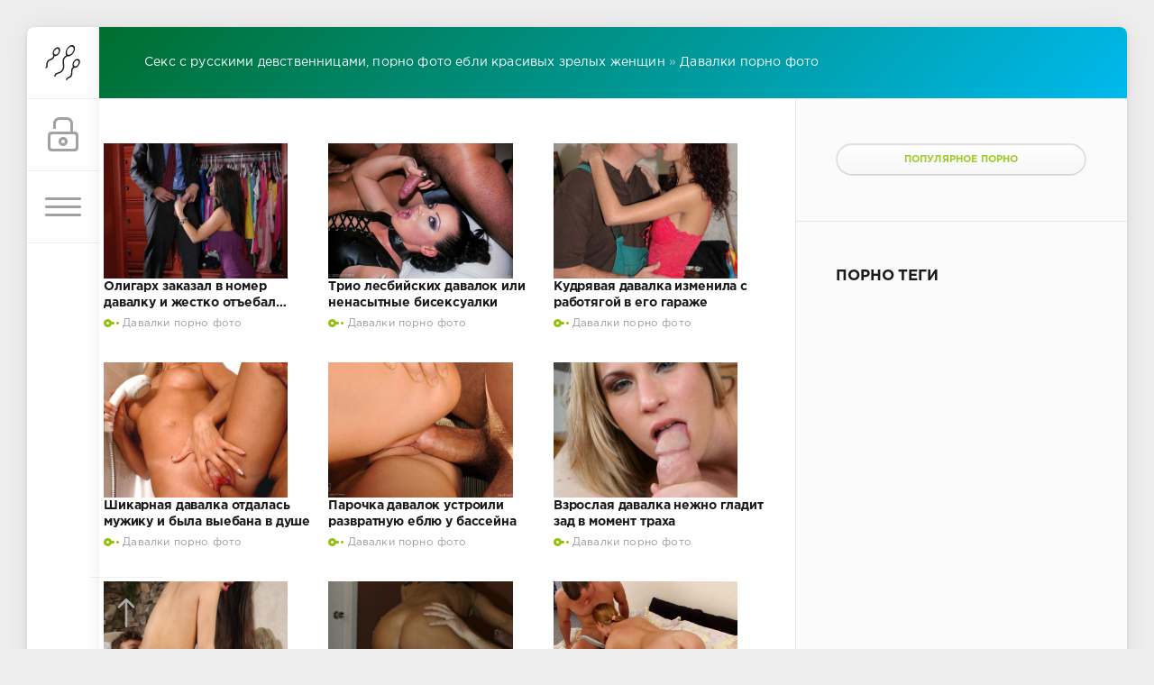

--- FILE ---
content_type: text/html; charset=windows-1251
request_url: https://milox.ru/davalki-porno-foto/
body_size: 11937
content:
<!DOCTYPE html>
<html>
<head>
	<meta http-equiv="Content-Type" content="text/html; charset=windows-1251" />
<title>Русские жёны-давалки порно фото</title>
<meta name="description" content="Русские жёны-давалки в порно фото кончили экстазом" />
<meta name="keywords" content="" />
<link rel="search" type="application/opensearchdescription+xml" href="http://milox.ru/engine/opensearch.php" title="Секс с русскими девственницами, порно фото ебли красивых зрелых женщин" />
<script type="text/javascript" src="/engine/classes/min/index.php?charset=windows-1251&amp;g=general&amp;18"></script>
	<meta name="yandex-verification" content="3c3003e207b9aa0a" />
<meta name="HandheldFriendly" content="true">
	<meta name="format-detection" content="telephone=no">
	<meta name="viewport" content="user-scalable=no, initial-scale=1.0, maximum-scale=1.0, width=device-width"> 
	<meta name="apple-mobile-web-app-capable" content="yes">
	<meta name="apple-mobile-web-app-status-bar-style" content="default">

	<link rel="shortcut icon" href="/templates/Green/images/favicon.ico">
	<link rel="apple-touch-icon" href="/templates/Green/images/touch-icon-iphone.png">
	<link rel="apple-touch-icon" sizes="76x76" href="/templates/Green/images/touch-icon-ipad.png">
	<link rel="apple-touch-icon" sizes="120x120" href="/templates/Green/images/touch-icon-iphone-retina.png">
	<link rel="apple-touch-icon" sizes="152x152" href="/templates/Green/images/touch-icon-ipad-retina.png">
	<meta property="og:image" content="/templates/Green/images/logo.png">

	<link href="/templates/Green/css/engine.css" type="text/css" rel="stylesheet">
	<link href="/templates/Green/css/styles.css" type="text/css" rel="stylesheet">
<script src="/templates/Green/photoswipe/photoswipe.js"></script>
	<script src="/templates/Green/photoswipe/photoswipe-ui-default.min.js"></script>
	<link href="/templates/Green/photoswipe/photoswipe.css" type="text/css" rel="stylesheet">
	<link href="/templates/Green/photoswipe/default-skin/default-skin.css" type="text/css" rel="stylesheet">
	<script src="/templates/Green/photoswipe/jqPhotoSwipe.js"></script>
	<script type="text/javascript">
		$(document).ready(function () {
	$(".photoSwipe a").jqPhotoSwipe({
		forceSingleGallery: true
	});
});
	</script>
</head>
<body>
	<div class="page">
		<div class="wrp">
			<div class="body">
				<!-- Левая колонка -->
				<div id="body_left">
					<div class="body_left_in">
					<!-- Шапка -->
					<header id="header">
						<!-- Логотип -->
						<a class="logotype" href="/" title="DataLife Engine">
							<svg class="icon icon-logo"><use xlink:href="#icon-logo"></use></svg>
						</a>
						<!-- / Логотип -->
						<div class="loginpane">
	
	
	<a href="#" id="loginbtn" class="h_btn login">
		<svg class="icon n_ico icon-login"><use xlink:href="#icon-login"></use></svg>
		<svg class="icon m_ico icon-login_m"><use xlink:href="#icon-login_m"></use></svg>
		<span class="title_hide">Войти</span>
		<span class="icon_close">
			<i class="mt_1"></i><i class="mt_2"></i>
		</span>
	</a>
	<div id="login_drop" class="head_drop">
		<div class="hd_pad">
			<form class="login_form" method="post">
				<div class="soc_links">
					<a href="https://oauth.vk.com/authorize?client_id=5419250&amp;redirect_uri=http%3A%2F%2Fmilox.ru%2Findex.php%3Fdo%3Dauth-social%26provider%3Dvk&amp;scope=offline%2Cwall%2Cemail&amp;state=d07bd1c6e7e0dab3f8390a1e7e2e25c4&amp;response_type=code" target="_blank" class="soc_vk">
						<svg class="icon icon-vk"><use xlink:href="#icon-vk"/></svg>
					</a>
					
					<a href="https://www.facebook.com/dialog/oauth?client_id=623343904514284&amp;redirect_uri=http%3A%2F%2Fmilox.ru%2Findex.php%3Fdo%3Dauth-social%26provider%3Dfc&amp;scope=public_profile%2Cemail&amp;display=popup&amp;state=d07bd1c6e7e0dab3f8390a1e7e2e25c4&amp;response_type=code" target="_blank" class="soc_fb">
						<svg class="icon icon-fb"><use xlink:href="#icon-fb"/></svg>
					</a>
					
					<a href="https://connect.ok.ru/oauth/authorize?client_id=1246763776&amp;redirect_uri=http%3A%2F%2Fmilox.ru%2Findex.php%3Fdo%3Dauth-social%26provider%3Dod&amp;state=d07bd1c6e7e0dab3f8390a1e7e2e25c4&amp;response_type=code" target="_blank" class="soc_od">
						<svg class="icon icon-od"><use xlink:href="#icon-od"/></svg>
					</a>
					
				</div>
				<ul>
					<li class="form-group">
						<label for="login_name">Логин:</label>
						<input placeholder="Логин:" type="text" name="login_name" id="login_name" class="wide">
					</li>
					<li class="form-group">
						<label for="login_password">Пароль</label>
						<input placeholder="Пароль" type="password" name="login_password" id="login_password" class="wide">
					</li>
					<li>
						<button class="btn" onclick="submit();" type="submit" title="Войти">
							<b>Войти</b>
						</button>
					</li>
				</ul>
				<input name="login" type="hidden" id="login" value="submit">
				<div class="login_form__foot">
					<a class="right" href="http://milox.ru/index.php?do=register"><b>Регистрация</b></a>
					<a href="http://milox.ru/index.php?do=lostpassword">Забыли пароль?</a>
				</div>
			</form>
		</div>
	</div>
	
</div>
						<!-- Кнопка вызова меню -->
						<button class="h_btn" id="menubtn">
							<span class="menu_toggle">
								<i class="mt_1"></i><i class="mt_2"></i><i class="mt_3"></i>
							</span>
						</button>
						<!-- / Кнопка вызова меню -->
						
															<!-- Кнопка "Наверх" -->
					<a href="/" id="upper"><svg class="icon icon-up"><use xlink:href="#icon-up"></use></svg></a>
					<!-- / Кнопка "Наверх" -->
						</div>
					</header>
					<!-- / Шапка -->
					<div id="menu">
						<div class="greenmenu">
<nav class="menu">
<!-- Поиск -->
<form id="q_search" method="post">
<div class="q_search">
<input id="story" name="story" placeholder="Поиск по сайту..." type="search">
<button class="q_search_btn" type="submit" title="Найти"><svg class="icon icon-search"><use xlink:href="#icon-search"></use></svg><span class="title_hide">Найти</span></button>
</div>
<input type="hidden" name="do" value="search">
<input type="hidden" name="subaction" value="search">
</form>
<!-- / Поиск -->
<a href="/" title="Главная">Главная</a>
<a href="/index.php?do=feedback" title="Контакты">Контакты</a>
<a href="/rules.html" title="Правила">Правила</a>
<a href="3d-porno-foto">3Д</a>
<a href="hd-porno-foto">HD фото</a>
<a href="aziaty-porno-foto">Азиаты</a>
<a href="amatory-porno-foto">Аматоры</a>
<a href="amerikanki-porno-foto">Американки</a>
<a href="analnoe-porno-foto">Анальное</a>
<a href="anime">Анимэ</a>
<a href="babulki-porno-foto">Бабульки</a>
<a href="bez-prezervativa-porno-foto">Без презерватива</a>
<a href="bi-porno-foto">Би</a>
<a href="bolshie-zadnicy-porno-foto">Большие задницы</a>
<a href="brazers-porno-foto">Бразерс</a>
<a href="brat-i-sestra-porno-foto">Брат и сестра</a>
<a href="bufera-porno-foto">Буфера</a>
<a href="koll">В колледже</a>
<a href="v-maske-porno-foto">В маске</a>
<a href="seks-odezda">В сексуальной одежде</a>
<a href="vzroslye-porno-foto">Взрослые</a>
<a href="vintazh-porno-foto">Винтаж</a>
<a href="vnuchka-porno-foto">Внучка</a>
<a href="galerei-porno-foto">Галереи</a>
<a href="gifki-porno-foto">Гифки</a>
<a href="gospozha-porno-foto">Госпожа</a>
<a href="graviti-porno-foto">Гравити</a>
<a href="davalki-porno-foto">Давалки</a>
<a href="devstvennici">Девственницы</a>
<a href="devchonki-porno-foto">Девчонки</a>
<a href="doyki-porno-foto">Дойки</a>
<a href="domrabotnicy-porno-foto">Домработницы</a>
<a href="eblya-zheny-porno-foto">Ебля жены</a>
<a href="zhenskoe-porno-foto">Женское порно</a>
<a href="zen-sverhu">Женщины сверху</a>
<a href="zhestokoe-porno-foto">Жестокое порно</a>
<a href="zvezdy-porno-foto">Звёзды</a>
<a href="znakomstva-porno-foto">Знакомства</a>
<a href="istorii-porno-foto">Истории</a>
<a href="italyanki-porno-foto">Итальянки</a>
<a href="kamasutra-porno-foto">Камасутра</a>
<a href="konchil-vnutr-porno-foto">Кончил внутрь</a>
<a href="krasivaya-eblya-porno-foto">Красивая ебля</a>
<a href="krasnaya-shapochka-porno-foto">Красная шапочка</a>
<a href="krasotki-porno-foto">Красотки</a>
<a href="lezbi-porno-foto">Лезби</a>
<a href="letniy-seks-porno-foto">Летний секс</a>
<a href="losiny-porno-foto">Лосины</a>
<a href="luchshee-porno-foto">Лучшее порно</a>
<a href="malenkie-siski">Маленькие сиськи</a>
<a href="mat-porno-foto">Мать</a>
<a href="modeli-porno-foto">Модели</a>
<a href="molodye-porno-foto">Молодые</a>
<a href="mulatki-porno-foto">Мулатки</a>
<a href="na-kuhne-porno-foto">На кухне</a>
<a href="narezki-porno-foto">Нарезки</a>
<a href="naruto-porno-foto">Наруто</a>
<a href="naturalnaya-grud-porno-foto">Натуральная грудь</a>
<a href="nezhnyy-seks-porno-foto">Нежный секс</a>
<a href="nemeckoe-porno-foto">Немецкое порно</a>
<a href="nesovershennoletnie-porno-foto">Несовершеннолетние</a>
<a href="nizhnee-bele-porno-foto">Нижнее бельё</a>
<a href="nogi-porno-foto">Ноги</a>
<a href="nudisty-naturisty-porno-foto">Нудисты натуристы</a>
<a href="obnazhennye-porno-foto">Обнажённые</a>
<a href="pary-porno-foto">Пары</a>
<a href="penthaus-porno-foto">Пентхаус</a>
<a href="pizdalizy-porno-foto">Пиздализы</a>
<a href="pikap-porno-foto">Пикап</a>
<a href="podrostki-porno-foto">Подростки</a>
<a href="populyarnye-porno-foto">Популярные</a>
<a href="popy-porno-foto">Попы</a>
<a href="porno-foto-sms">Порно смс</a>
<a href="prozrachnye-trusiki-porno-foto">Прозрачные трусики</a>
<a href="pyanyy-trah-porno-foto">Пьяный трах</a>
<a href="razvod-na-seks-porno-foto">Развод на секс</a>
<a href="russkaya-eblya-porno-foto">Русская ебля</a>
<a href="seks-detey-porno-foto">Секс детей</a>
<a href="seks-igrushki">Секс игрушки</a>
<a href="seks-kartinki-porno-foto">Секс картинки</a>
<a href="seks-po-prinuzhdeniyu-porno-foto">Секс по принуждению</a>
<a href="siski-porno-foto">Сиски</a>
<a href="snegurochki-porno-foto">Снегурочки</a>
<a href="sosuschie-porno-foto">Сосущие</a>
<a href="staroe-porno-foto">Старое порно</a>
<a href="strastnye-porno-foto">Страстные</a>
<a href="striptiz-porno-foto">Стриптиз</a>
<a href="super-porno-foto">Супер фото</a>
<a href="syn-ebet-mamu-porno-foto">Сын ебёт маму</a>
<a href="tolpoy-porno-foto">Толпой</a>
<a href="trah-vtroem-porno-foto">Трах втроём</a>
<a href="trah-devushek-porno-foto">Трах девушек</a>
<a href="trah-zrelyh-porno-foto">Трах зрелых</a>
<a href="telochki-porno-foto">Тёлочки</a>
<a href="u-ginekologa-porno-foto">У гинеколога</a>
<a href="uchenicy-porno-foto">Ученицы</a>
<a href="uchitelya">Учителя</a>
<a href="porno-foto-novinki">Фото новинки</a>
<a href="porno-foto-roliki">Фото ролики</a>
<a href="hudie">Худые</a>
<a href="shkolnoe-porno-foto">Школьное</a>
<a href="emo-porno-foto">Эмо</a>
<a href="yaponki">Японки</a>
</nav>
</div>
					</div>
				</div>
				<!-- / Левая колонка -->
				<div class="body_right">

<div id="breadcrumbs"><div class="speedbar"><div class="over"><span id="dle-speedbar"><span itemscope itemtype="http://data-vocabulary.org/Breadcrumb"><a href="http://milox.ru/" itemprop="url"><span itemprop="title">Секс с русскими девственницами, порно фото ебли красивых зрелых женщин</span></a></span> &raquo; <span itemscope itemtype="http://data-vocabulary.org/Breadcrumb"><a href="http://milox.ru/davalki-porno-foto/" itemprop="url"><span itemprop="title">Давалки порно фото</span></a></span></span></div></div></div>
					<div id="mainside" class="structure">
						<div class="str_left">
							
							<section id="content">
							<div id='dle-content'><article class="block story shortstory miniShort">
	
	<div class="text">
<a href=http://milox.ru/davalki-porno-foto/1863-oligarh-zakazal-v-nomer-davalku-i-zhestko-otebal-shlyuhu.html title="Олигарх заказал в номер давалку и жестко отъебал шлюху"><img src="/uploads/posts/2017-09/medium/1505837572_image-5214.jpg" alt="Приняв заказ на проститутку, опытная давалка одела узкое фиолетовое платье и пришла в номер ожидая клиента. Увидев лысого любовника, изумительная дама встала на колени и начала сосать твердый хуй, причмокивая залупой, как конфеткой. Чуваку понравилось, как милая сучка сделала минет и уложив пылкую блядь на кровать, начал делать глубокий кунилингус." /></a><br>
	</div>
	<h2 class="title"><a href="http://milox.ru/davalki-porno-foto/1863-oligarh-zakazal-v-nomer-davalku-i-zhestko-otebal-shlyuhu.html">Олигарх заказал в номер давалку и жестко отъебал шлюху</a></h2>
	<div class="category grey">
		<svg class="icon icon-cat"><use xlink:href="#icon-cat"></use></svg>
		<a href="http://milox.ru/davalki-porno-foto/">Давалки порно фото</a>
	</div>
</article><article class="block story shortstory miniShort">
	
	<div class="text">
<a href=http://milox.ru/davalki-porno-foto/1862-trio-lesbiyskih-davalok-ili-nenasytnye-biseksualki.html title="Трио лесбийских давалок или ненасытные бисексуалки"><img src="/uploads/posts/2017-09/medium/1505837568_image-5199.jpg" alt="Трое лесбиянок в сексуальном белье давно хотели устроить групповуху и прейдя к мужикам, устроили настоящую оргию. Одна из давалок, была в узком корсете, который плотно сжимал большие сиськи и в черные чулки, которые были пристегнуты к ажурному поясу. Оперевшись руками в диван, стоя на коленях, роскошная крошка ждала своей очереди и смотря, как трахают подруг, очень возбудилась." /></a><br>
	</div>
	<h2 class="title"><a href="http://milox.ru/davalki-porno-foto/1862-trio-lesbiyskih-davalok-ili-nenasytnye-biseksualki.html">Трио лесбийских давалок или ненасытные бисексуалки</a></h2>
	<div class="category grey">
		<svg class="icon icon-cat"><use xlink:href="#icon-cat"></use></svg>
		<a href="http://milox.ru/davalki-porno-foto/">Давалки порно фото</a>
	</div>
</article><article class="block story shortstory miniShort">
	
	<div class="text">
<a href=http://milox.ru/davalki-porno-foto/1861-kudryavaya-davalka-izmenila-s-rabotyagoy-v-ego-garazhe.html title="Кудрявая давалка изменила с работягой в его гараже"><img src="/uploads/posts/2017-09/medium/1505837521_image-5137.jpg" alt="Кудрявая брюнетка зашла к знакомому в гараж и увидев, что он один, решила поебаться. Начав медленно снимать сексуальное белье, стройная давалка показывала маленькие сиськи и страстно целовала любовника, засовывая длинный язычок. Сидя на корточках, роскошная крошка начала делать минет, стараясь заглотить хуй, как можно глубже, смотря на чувака, чтобы не упускать момент экстаза." /></a><br>
	</div>
	<h2 class="title"><a href="http://milox.ru/davalki-porno-foto/1861-kudryavaya-davalka-izmenila-s-rabotyagoy-v-ego-garazhe.html">Кудрявая давалка изменила с работягой в его гараже</a></h2>
	<div class="category grey">
		<svg class="icon icon-cat"><use xlink:href="#icon-cat"></use></svg>
		<a href="http://milox.ru/davalki-porno-foto/">Давалки порно фото</a>
	</div>
</article><article class="block story shortstory miniShort">
	
	<div class="text">
<a href=http://milox.ru/davalki-porno-foto/1860-shikarnaya-davalka-otdalas-muzhiku-i-byla-vyebana-v-dushe.html title="Шикарная давалка отдалась мужику и была выебана в душе"><img src="/uploads/posts/2017-09/medium/1505837390_image-5167.jpg" alt="Раздевшись у любовника в спальне, миниатюрная блондинка с маленькими сиськами, была принесена в душ накаченным чуваком, чтобы поебаться. Опустившись на корточки, роскошная давалка начала делать минет, направив мощную струю воды на пизду. Приподняв ногу шаловливой красотке, мужик засадил большой хуй с боку и уверенными движениями, начал жестко трахать, как шлюху." /></a><br>
	</div>
	<h2 class="title"><a href="http://milox.ru/davalki-porno-foto/1860-shikarnaya-davalka-otdalas-muzhiku-i-byla-vyebana-v-dushe.html">Шикарная давалка отдалась мужику и была выебана в душе</a></h2>
	<div class="category grey">
		<svg class="icon icon-cat"><use xlink:href="#icon-cat"></use></svg>
		<a href="http://milox.ru/davalki-porno-foto/">Давалки порно фото</a>
	</div>
</article><article class="block story shortstory miniShort">
	
	<div class="text">
<a href=http://milox.ru/davalki-porno-foto/1859-parochka-davalok-ustroili-razvratnuyu-eblyu-u-basseyna.html title="Парочка давалок устроили развратную еблю у бассейна"><img src="/uploads/posts/2017-09/medium/1505837357_image-5183.jpg" alt="Парочка давалок загорали у бассейна и захотев поебаться, привлекли внимание чувака, который понял намек на развратную еблю. Засадив вставший хуй одной из девиц, которая была на очереди первая, начал трахать стройную блядь. Другая любовница облизывала большие сиськи, нежно покусывая твердые соски и возбужденно смотрела на подругу, которая стонала от наслажденья." /></a><br>
	</div>
	<h2 class="title"><a href="http://milox.ru/davalki-porno-foto/1859-parochka-davalok-ustroili-razvratnuyu-eblyu-u-basseyna.html">Парочка давалок устроили развратную еблю у бассейна</a></h2>
	<div class="category grey">
		<svg class="icon icon-cat"><use xlink:href="#icon-cat"></use></svg>
		<a href="http://milox.ru/davalki-porno-foto/">Давалки порно фото</a>
	</div>
</article><article class="block story shortstory miniShort">
	
	<div class="text">
<a href=http://milox.ru/davalki-porno-foto/1134-vzroslaya-davalka-nezhno-gladit-zad-v-moment-traha.html title="Взрослая давалка нежно гладит зад в момент траха"><img src="/uploads/posts/2016-09/medium/1473539866_image_568.jpg" alt="Взрослая соблазнительная давалка в чулках без прелюдий начинает страстный оральный секс, чтобы быстро возбудить богатого мужчину на постели. Опытная зрелая блондинка глубоко берёт в рот половой тёплый член любовника, а когда идеально отлизала мужскую письку, подставила киску." /></a><br>
	</div>
	<h2 class="title"><a href="http://milox.ru/davalki-porno-foto/1134-vzroslaya-davalka-nezhno-gladit-zad-v-moment-traha.html">Взрослая давалка нежно гладит зад в момент траха</a></h2>
	<div class="category grey">
		<svg class="icon icon-cat"><use xlink:href="#icon-cat"></use></svg>
		<a href="http://milox.ru/davalki-porno-foto/">Давалки порно фото</a>
	</div>
</article><article class="block story shortstory miniShort">
	
	<div class="text">
<a href=http://milox.ru/davalki-porno-foto/1133-hudenkaya-davalka-nachinaet-s-nezhnoy-drochki.html title="Худенькая давалка начинает с нежной дрочки"><img src="/uploads/posts/2016-09/medium/1473539813_image_554.jpg" alt="Голая худенькая давалка в чулках заманила симпатичного кавалера на постель и стала возбуждать парня сексуальностью и привлекательными сиськами. Стройная молодая девка с красивыми женскими сосками начала прелюдия с нежной дрочки и продолжила горловым минетом." /></a><br>
	</div>
	<h2 class="title"><a href="http://milox.ru/davalki-porno-foto/1133-hudenkaya-davalka-nachinaet-s-nezhnoy-drochki.html">Худенькая давалка начинает с нежной дрочки</a></h2>
	<div class="category grey">
		<svg class="icon icon-cat"><use xlink:href="#icon-cat"></use></svg>
		<a href="http://milox.ru/davalki-porno-foto/">Давалки порно фото</a>
	</div>
</article><article class="block story shortstory miniShort">
	
	<div class="text">
<a href=http://milox.ru/davalki-porno-foto/1132-davalka-s-volosatym-lobkom-kruto-ebetsya.html title="Давалка с волосатым лобком круто ебётся"><img src="/uploads/posts/2016-09/medium/1473539620_image_540.jpg" alt="Смелая и симпатичная давалка начинает горловой минет, когда второй мужчина наблюдает за интимом и начинает дрочить хуй. Привлекательная брюнетка, сексуально сбросила одежду с идеального тела и показала волосатый лобок, под которым сочная пизда ждёт ебли." /></a><br>
	</div>
	<h2 class="title"><a href="http://milox.ru/davalki-porno-foto/1132-davalka-s-volosatym-lobkom-kruto-ebetsya.html">Давалка с волосатым лобком круто ебётся</a></h2>
	<div class="category grey">
		<svg class="icon icon-cat"><use xlink:href="#icon-cat"></use></svg>
		<a href="http://milox.ru/davalki-porno-foto/">Давалки порно фото</a>
	</div>
</article><article class="block story shortstory miniShort">
	
	<div class="text">
<a href=http://milox.ru/davalki-porno-foto/1131-obnazhennaya-davalka-razdvigaet-lyazhki-i-trahaetsya.html title="Обнажённая давалка раздвигает ляжки и трахается"><img src="/uploads/posts/2016-09/medium/1473539601_image_526.jpg" alt="Обнажённая давалка с красивыми коричневыми сосками и с идеальным телом возбудила во время нежных прелюдий строптивого парня. Голая стройная сука сначала сделала страстный минет, а затем шикарно раздвинула ляжки, завлекая гладкой мокрой пиздой." /></a><br>
	</div>
	<h2 class="title"><a href="http://milox.ru/davalki-porno-foto/1131-obnazhennaya-davalka-razdvigaet-lyazhki-i-trahaetsya.html">Обнажённая давалка раздвигает ляжки и трахается</a></h2>
	<div class="category grey">
		<svg class="icon icon-cat"><use xlink:href="#icon-cat"></use></svg>
		<a href="http://milox.ru/davalki-porno-foto/">Давалки порно фото</a>
	</div>
</article><article class="block story shortstory miniShort">
	
	<div class="text">
<a href=http://milox.ru/davalki-porno-foto/1130-opytnaya-davalka-erotichno-prygaet-piskoy-na-here.html title="Опытная давалка эротично прыгает писькой на хере"><img src="/uploads/posts/2016-09/medium/1473539434_image_511.jpg" alt="Опытная симпатичная давалка в спальне делает классный минет, когда зрелый мужчина подглядывает за интимом любовников на постели. Сексапильная сука продолжала сексуально отлизывать мужскую письку и бросать откровенные взгляды на кавалера." /></a><br>
	</div>
	<h2 class="title"><a href="http://milox.ru/davalki-porno-foto/1130-opytnaya-davalka-erotichno-prygaet-piskoy-na-here.html">Опытная давалка эротично прыгает писькой на хере</a></h2>
	<div class="category grey">
		<svg class="icon icon-cat"><use xlink:href="#icon-cat"></use></svg>
		<a href="http://milox.ru/davalki-porno-foto/">Давалки порно фото</a>
	</div>
</article><article class="block story shortstory miniShort">
	
	<div class="text">
<a href=http://milox.ru/davalki-porno-foto/619-davalka-ebetsya-na-ulice-v-mokruyu-pilotku-i-delaet-minet.html title="Давалка ебется на улице в мокрую пилотку и делает минет"><img src="/uploads/posts/2016-03/medium/1458744762_image_18227.jpg" alt="Брюнетка вышла на улицу и увидела мужчину с голым торсом. Гламурная давалка сразу захотела жесткого секса и решила продемонстрировать роскошную грудь, сняв эротическое и легкое платье, а потом показала бритую киску." /></a><br>
	</div>
	<h2 class="title"><a href="http://milox.ru/davalki-porno-foto/619-davalka-ebetsya-na-ulice-v-mokruyu-pilotku-i-delaet-minet.html">Давалка ебется на улице в мокрую пилотку и делает минет</a></h2>
	<div class="category grey">
		<svg class="icon icon-cat"><use xlink:href="#icon-cat"></use></svg>
		<a href="http://milox.ru/davalki-porno-foto/">Давалки порно фото</a>
	</div>
</article><article class="block story shortstory miniShort">
	
	<div class="text">
<a href=http://milox.ru/davalki-porno-foto/623-molodaya-davalka-ebetsya-na-ulice-analno-i-v-pizdu.html title="Молодая давалка ебется на улице анально и в пизду"><img src="/uploads/posts/2016-03/medium/1458745090_image_18293.jpg" alt="Юная давалка на улице широко раздвигает ноги и приглашает вставить во влажную письку длинный и толстый фаллос накаченного парня. Крошка обладает маленькой грудью и стройной фигурой, что сильно заводит мужчину." /></a><br>
	</div>
	<h2 class="title"><a href="http://milox.ru/davalki-porno-foto/623-molodaya-davalka-ebetsya-na-ulice-analno-i-v-pizdu.html">Молодая давалка ебется на улице анально и в пизду</a></h2>
	<div class="category grey">
		<svg class="icon icon-cat"><use xlink:href="#icon-cat"></use></svg>
		<a href="http://milox.ru/davalki-porno-foto/">Давалки порно фото</a>
	</div>
</article><article class="block story shortstory miniShort">
	
	<div class="text">
<a href=http://milox.ru/davalki-porno-foto/622-davalka-v-masle-zanimaetsya-seksom-v-pilotku-vo-vremya-massazha.html title="Давалка в масле занимается сексом в пилотку во время массажа"><img src="/uploads/posts/2016-03/medium/1458744987_image_18277.jpg" alt="Сексуальная брюнетка готова заняться жестким сексом во время массажа. Давалка абсолютно голая и широко раздвигает ноги, когда руки накаченного мужчины медленно касаются аппетитной попки и красивых ног гламурной и развратной девочки" /></a><br>
	</div>
	<h2 class="title"><a href="http://milox.ru/davalki-porno-foto/622-davalka-v-masle-zanimaetsya-seksom-v-pilotku-vo-vremya-massazha.html">Давалка в масле занимается сексом в пилотку во время массажа</a></h2>
	<div class="category grey">
		<svg class="icon icon-cat"><use xlink:href="#icon-cat"></use></svg>
		<a href="http://milox.ru/davalki-porno-foto/">Давалки порно фото</a>
	</div>
</article><article class="block story shortstory miniShort">
	
	<div class="text">
<a href=http://milox.ru/davalki-porno-foto/621-grudastaya-davalka-zanimaetsya-seksom-po-sobachi-i-otsasyvaet-penis.html title="Грудастая давалка занимается сексом по-собачьи и отсасывает пенис"><img src="/uploads/posts/2016-03/medium/1458744889_image_18262.jpg" alt="Блондинка с пышной прической и в эротическом платье, медленно снимает одежду и показывает большую грудь. После этого давалка хочет продемонстрировать аппетитную попку и красивые ноги, а дальше взять в рот хуй самца." /></a><br>
	</div>
	<h2 class="title"><a href="http://milox.ru/davalki-porno-foto/621-grudastaya-davalka-zanimaetsya-seksom-po-sobachi-i-otsasyvaet-penis.html">Грудастая давалка занимается сексом по-собачьи и отсасывает пенис</a></h2>
	<div class="category grey">
		<svg class="icon icon-cat"><use xlink:href="#icon-cat"></use></svg>
		<a href="http://milox.ru/davalki-porno-foto/">Давалки порно фото</a>
	</div>
</article><article class="block story shortstory miniShort">
	
	<div class="text">
<a href=http://milox.ru/davalki-porno-foto/620-razvratnaya-davalka-v-ofise-trahaetsya-vo-vlagalische.html title="Развратная давалка в офисе трахается во влагалище"><img src="/uploads/posts/2016-03/medium/1458744838_image_18241.jpg" alt="Красивая давалка захотела заняться жестким сексом с новым начальником. Девка в униформе секретарши зала в кабинет к мужчине и стала снимать кофту, чтобы показать огромные сиськи, а после этого развернулась и продемонстрировала зад." /></a><br>
	</div>
	<h2 class="title"><a href="http://milox.ru/davalki-porno-foto/620-razvratnaya-davalka-v-ofise-trahaetsya-vo-vlagalische.html">Развратная давалка в офисе трахается во влагалище</a></h2>
	<div class="category grey">
		<svg class="icon icon-cat"><use xlink:href="#icon-cat"></use></svg>
		<a href="http://milox.ru/davalki-porno-foto/">Давалки порно фото</a>
	</div>
</article><article class="block story shortstory miniShort">
	
	<div class="text">
<a href=http://milox.ru/davalki-porno-foto/526-molodaya-davalka-soset-dlinnyy-chernyy-huyi-drochit-kisku-i-klitor-v-tualete.html title="Молодая давалка сосёт длинный чёрный хуйи дрочит киску и клитор в туалете"><img src="/uploads/posts/2016-01/1454187358_image_256.jpg" alt="Симпатичная блондинка позирует и демонстрирует большие сиськи с коричневыми сосками, которые нежно сжимает и ласкает руками. Молодая давалка снимает одежду и нагибается, показывая гладкую аппетитную задницу. Девушка стоит возле стены с отверстиями, откуда рука негра ласкает мягкую грудь, а девушка пальцами в трусах дрочит клитор. Из стены появился чёрный длинный член, который красавица принялась дрочить и сосать." /></a><br>
	</div>
	<h2 class="title"><a href="http://milox.ru/davalki-porno-foto/526-molodaya-davalka-soset-dlinnyy-chernyy-huyi-drochit-kisku-i-klitor-v-tualete.html">Молодая давалка сосёт длинный чёрный хуйи дрочит киску и клитор в туалете</a></h2>
	<div class="category grey">
		<svg class="icon icon-cat"><use xlink:href="#icon-cat"></use></svg>
		<a href="http://milox.ru/davalki-porno-foto/">Давалки порно фото</a>
	</div>
</article><article class="block story shortstory miniShort">
	
	<div class="text">
<a href=http://milox.ru/davalki-porno-foto/525-zrelaya-davalka-s-bolshimi-siskami-i-britoy-pizdoy-soset-dlinnyy-huy.html title="Зрелая давалка с большими сиськами и бритой пиздой сосёт длинный хуй"><img src="/uploads/posts/2016-01/1454187392_image_226.jpg" alt="Сексуальная зрелая шатенка в эротическом чёрном нижнем белье демонстрирует большие круглые сиськи и упругие соски. Стройные ноги давалки отлично подчёркивают прекрасную гладкую задницу, а приспустив эротические трусы, тёлка показывает соблазнительную бритую пизду. Сучка с длинными волосами соблазняет пышной грудью мужчину и сосёт длинный хуй, делая мужику глубоки минет." /></a><br>
	</div>
	<h2 class="title"><a href="http://milox.ru/davalki-porno-foto/525-zrelaya-davalka-s-bolshimi-siskami-i-britoy-pizdoy-soset-dlinnyy-huy.html">Зрелая давалка с большими сиськами и бритой пиздой сосёт длинный хуй</a></h2>
	<div class="category grey">
		<svg class="icon icon-cat"><use xlink:href="#icon-cat"></use></svg>
		<a href="http://milox.ru/davalki-porno-foto/">Давалки порно фото</a>
	</div>
</article><article class="block story shortstory miniShort">
	
	<div class="text">
<a href=http://milox.ru/davalki-porno-foto/524-molodaya-davalka-s-bolshimi-siskami-v-kozhanyh-sapogah-ebetsya-v-volosatuyu-pisyu.html title="Молодая давалка с большими сиськами в кожаных сапогах ебётся в волосатую писю"><img src="/uploads/posts/2016-01/1454187182_image_207.jpg" alt="Молодая девушка с большими сиськами и коричневыми сосками, широко раздвинув ноги, показывает волосатую пизду. Высокие кожаные сапоги и чёрные чулки возбуждают парня, который пальцами дрочит клитор давалки, показывая, что хочет хорошего секса. Девчонка с пирсингом в пупке дрочит писю пацану и делает минет, нежно облизывая фаллос. Упругий пенис, влажный от нежных губ сучки, становится твёрдым, когда  молодая давалка сосёт член, заглатывая по самые яйца." /></a><br>
	</div>
	<h2 class="title"><a href="http://milox.ru/davalki-porno-foto/524-molodaya-davalka-s-bolshimi-siskami-v-kozhanyh-sapogah-ebetsya-v-volosatuyu-pisyu.html">Молодая давалка с большими сиськами в кожаных сапогах ебётся в волосатую писю</a></h2>
	<div class="category grey">
		<svg class="icon icon-cat"><use xlink:href="#icon-cat"></use></svg>
		<a href="http://milox.ru/davalki-porno-foto/">Давалки порно фото</a>
	</div>
</article><article class="block story shortstory miniShort">
	
	<div class="text">
<a href=http://milox.ru/davalki-porno-foto/523-stroynaya-vysokaya-davalka-goloy-trahaetsya-v-ofise-v-pizdu-na-stole.html title="Стройная высокая давалка голой трахается в офисе в пизду на столе"><img src="/uploads/posts/2016-01/1454187038_image_174.jpg" alt="Симпатичная блондинка с длинными волосами стоит раком перед начальником и рукой раздвигает ягодицы гладкой задницы, соблазняя парня на жёсткий секс. Высокая девушка раскрыла влагалище, чтобы мужчина трахнул толстым пенисом влажную щель между ног. Мужик руками раздвигает упругие булки давалки, демонстрируя в кабинете офиса влажную пилотку и анальную дырку милой секретарши." /></a><br>
	</div>
	<h2 class="title"><a href="http://milox.ru/davalki-porno-foto/523-stroynaya-vysokaya-davalka-goloy-trahaetsya-v-ofise-v-pizdu-na-stole.html">Стройная высокая давалка голой трахается в офисе в пизду на столе</a></h2>
	<div class="category grey">
		<svg class="icon icon-cat"><use xlink:href="#icon-cat"></use></svg>
		<a href="http://milox.ru/davalki-porno-foto/">Давалки порно фото</a>
	</div>
</article><article class="block story shortstory miniShort">
	
	<div class="text">
<a href=http://milox.ru/davalki-porno-foto/522-davalka-pokazyvaet-bolshie-siski-i-brituyu-pilotku-soblaznyaya-dedushku.html title="Давалка показывает большие сиськи и бритую пилотку соблазняя дедушку"><img src="/uploads/posts/2016-01/1454187018_image_168.jpg" alt="Симпатичная девушка в белых чулках и туфлях демонстрирует сексуальную фигуру и большие сиськи. Стройная давалка, раскрывая бритую пилотку, соблазнила пожилого мужчину, который секс-бомбе в дедушки годится. Красавица оголяет возбуждённые соски и бритую пизду, позируя на стуле, раздвигая широко ноги. Тёлка в белоснежных эротических чулках встаёт раком, раскрывая влажное влагалище, готовое принять вовнутрь огромный толстый член." /></a><br>
	</div>
	<h2 class="title"><a href="http://milox.ru/davalki-porno-foto/522-davalka-pokazyvaet-bolshie-siski-i-brituyu-pilotku-soblaznyaya-dedushku.html">Давалка показывает большие сиськи и бритую пилотку соблазняя дедушку</a></h2>
	<div class="category grey">
		<svg class="icon icon-cat"><use xlink:href="#icon-cat"></use></svg>
		<a href="http://milox.ru/davalki-porno-foto/">Давалки порно фото</a>
	</div>
</article></div>
							</section>
						</div>
						<aside class="str_right" id="rightside">
	<!-- Популярные, похожие, обсуждаемые -->
	<div class="block">
		<ul class="block_tabs">
			<li class="active">
				<a title="Популярное" href="#news_top" aria-controls="news_top" data-toggle="tab">
					Популярное порно
				</a>
			</li>
		</ul>
		<div class="tab-content">
			<div class="tab-pane active" id="news_rel"></div>
			<div class="tab-pane" id="news_coms">
				
			</div>
		</div>
	</div>
	<!-- / Популярные, похожие, обсуждаемые -->
	<div class="block_sep"></div>
	<!-- Теги -->
	<div class="block">
		<h4 class="title">Порно теги</h4>
		<div class="tag_list">
			
		</div>
	</div>
	<!-- / Теги -->
</aside>
						<div class="rightside_bg"></div>
					</div>
<div id="zzz">


    <div>Смотрите порно фото онлайн и без регистрации, молодых давалок трахающихся на толстых хуях в групповухах толпой и отсасывающие длинные хуи на сайте porno-devstvennici.ru. Красивая молодая давалка, эротично позирует в розовой ночнушке, без трусиков на большой жопе и в чулках на длинных ногах, мечтая о групповой ебле в анал и пизду для порно галереи на камеру без регистрации. Выпятив аппетитную жопу, давалка соблазнила на еблю деда, а оголив его хуй, сучка приступила к минету, заглатывая пенис в рот на всю длину и вылизывая яйца на порно картинках онлайн и без регистрации. Красивая зрелая давалка, в сексуальном платье, танцует для парня стриптиз, оголяя большие сиськи и жопу. Голой, давалка загнулась в позу раком и стонала от ебли в рабочий анал на порно галерее без регистрации.</div>
</div>	

					<footer id="footer">
						<div class="footer grey">
	<div class="copyright">
Если Вам меньше 18 лет - покиньте сайт! Так как ресурс относится к категории 18+ и здесь встречаются на эро фото голые девушки, тёти и бабушки...

Всем девушкам на сайте на момент съемок уже исполнилось 18 лет, а употребимые в тексте слова "малолетка", "девственница", "школьница" ни в коей мере не указывают на их возраст... Малолетка - мало лет относительно стариков, то есть ей может быть и 22 и 25... Школьницы - девушки, остающиеся в школе на второй год в каждом классе, таким образом тоже примерно 20-летнего возраста. Девственницы - девчушки, хранившие своё достоинство до 20-ти и больше лет, то есть тоже совершеннолетние.
	</div>
</div>
								<div class="foot grey">
	<!-- Счетчики -->
	<ul class="counters">
		<li>
		</li>
		<li>
		</li>
		<li>
<!--LiveInternet counter--><script type="text/javascript">
document.write('<a href="//www.liveinternet.ru/click;Prezhnie_15_saitov" '+
'target="_blank"><img src="//counter.yadro.ru/hit;Prezhnie_15_saitov?t18.5;r'+
escape(document.referrer)+((typeof(screen)=='undefined')?'':
';s'+screen.width+'*'+screen.height+'*'+(screen.colorDepth?
screen.colorDepth:screen.pixelDepth))+';u'+escape(document.URL)+
';h'+escape(document.title.substring(0,150))+';'+Math.random()+
'" alt="" title="LiveInternet: показано число просмотров за 24'+
' часа, посетителей за 24 часа и за сегодня" '+
'border="0" width="88" height="31"><\/a>')
</script><!--/LiveInternet-->
		</li>
	</ul>
	<!-- / Счетчики -->
</div>

</footer>
				</div>
			</div>
		</div>
	</div>
	<script type="text/javascript">
<!--
var dle_root       = '/';
var dle_admin      = '';
var dle_login_hash = '';
var dle_group      = 5;
var dle_skin       = 'Green';
var dle_wysiwyg    = '0';
var quick_wysiwyg  = '0';
var dle_act_lang   = ["Да", "Нет", "Ввод", "Отмена", "Сохранить", "Удалить", "Загрузка. Пожалуйста, подождите..."];
var menu_short     = 'Быстрое редактирование';
var menu_full      = 'Полное редактирование';
var menu_profile   = 'Просмотр профиля';
var menu_send      = 'Отправить сообщение';
var menu_uedit     = 'Админцентр';
var dle_info       = 'Информация';
var dle_confirm    = 'Подтверждение';
var dle_prompt     = 'Ввод информации';
var dle_req_field  = 'Заполните все необходимые поля';
var dle_del_agree  = 'Вы действительно хотите удалить? Данное действие невозможно будет отменить';
var dle_spam_agree = 'Вы действительно хотите отметить пользователя как спамера? Это приведёт к удалению всех его комментариев';
var dle_complaint  = 'Укажите текст Вашей жалобы для администрации:';
var dle_big_text   = 'Выделен слишком большой участок текста.';
var dle_orfo_title = 'Укажите комментарий для администрации к найденной ошибке на странице';
var dle_p_send     = 'Отправить';
var dle_p_send_ok  = 'Уведомление успешно отправлено';
var dle_save_ok    = 'Изменения успешно сохранены. Обновить страницу?';
var dle_reply_title= 'Ответ на комментарий';
var dle_tree_comm  = '0';
var dle_del_news   = 'Удалить статью';
var allow_dle_delete_news   = false;
var dle_search_delay   = false;
var dle_search_value   = '';
$(function(){
	FastSearch();
});
//-->
</script>
	<script type="text/javascript" src="/templates/Green/js/lib.js"></script>
	<script type="text/javascript" src="/templates/Green/js/svgxuse.min.js"></script>
	<script type="text/javascript">
		jQuery(function($){
			$.get("/templates/Green/images/sprite.svg", function(data) {
			  var div = document.createElement("div");
			  div.innerHTML = new XMLSerializer().serializeToString(data.documentElement);
			  document.body.insertBefore(div, document.body.childNodes[0]);
			});
		});
	</script>
</body>
</html>

